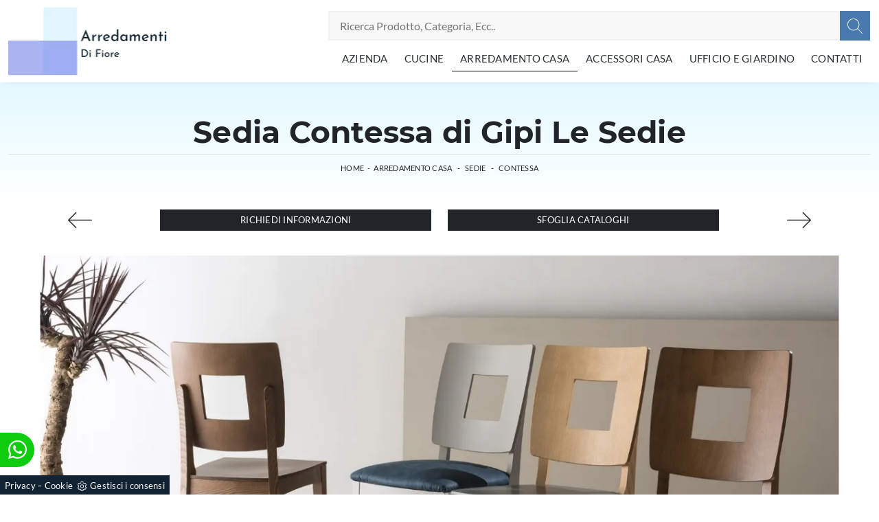

--- FILE ---
content_type: text/html; Charset=UTF-8
request_url: https://www.arredamentidifiore.it/arredamento-casa/sedie/gipi-le-sedie-contessa
body_size: 21792
content:
<!doctype HTML>
<html prefix="og: http://ogp.me/ns#" lang="it">
  <head>
    <meta charset="utf-8">
    <title>Sedia Contessa di Gipi Le Sedie</title>
    <script type="application/ld+json">
{
 "@context": "http://schema.org",
 "@type": "BreadcrumbList",
 "itemListElement":
 [
  {
   "@type": "ListItem",
   "position": 1,
   "item":
   {
    "@id": "http://www.arredamentidifiore.it/arredamento-casa",
    "name": "Arredamento Casa"
    }
  },
  {
   "@type": "ListItem",
  "position": 2,
  "item":
   {
     "@id": "http://www.arredamentidifiore.it/arredamento-casa/sedie",
     "name": "Sedie"
   }
  },
  {
   "@type": "ListItem",
  "position": 3,
  "item":
   {
     "@id": "http://www.arredamentidifiore.it/arredamento-casa/sedie/gipi-le-sedie-contessa",
     "name": "Contessa"
   }
  }
 ]
}
</script>
    <meta name="description" content="Cerchi una sedia da pranzo in legno? Clicca e scopri il modello Contessa di Gipi Le Sedie per ultimare i tuoi spazi perfettamente.">
    <meta name="robots" content="index, follow">
    <meta name="viewport" content="width=device-width, initial-scale=1, shrink-to-fit=no">
    <link rel="canonical" href="https://www.arredamentidifiore.it/arredamento-casa/sedie/gipi-le-sedie-contessa">
    <meta property="og:title" content="Sedia Contessa di Gipi Le Sedie">
    <meta property="og:type" content="website">
    <meta property="og:url" content="https://www.arredamentidifiore.it/arredamento-casa/sedie/gipi-le-sedie-contessa">
    <meta property="og:image" content="https://www.arredamentidifiore.it/img/1042/arredamento-casa-sedie-gipi-le-sedie-contessa_Nit_1270564.webp">
    <meta property="og:description" content="Cerchi una sedia da pranzo in legno? Clicca e scopri il modello Contessa di Gipi Le Sedie per ultimare i tuoi spazi perfettamente.">

    <!-- INIZIO FAVICON E APPICON -->
    <link rel="apple-touch-icon" sizes="57x57" href="/1042/imgs/favicon/apple-icon-57x57.png">
    <link rel="apple-touch-icon" sizes="60x60" href="/1042/imgs/favicon/apple-icon-60x60.png">
    <link rel="apple-touch-icon" sizes="72x72" href="/1042/imgs/favicon/apple-icon-72x72.png">
    <link rel="apple-touch-icon" sizes="76x76" href="/1042/imgs/favicon/apple-icon-76x76.png">
    <link rel="apple-touch-icon" sizes="114x114" href="/1042/imgs/favicon/apple-icon-114x114.png">
    <link rel="apple-touch-icon" sizes="120x120" href="/1042/imgs/favicon/apple-icon-120x120.png">
    <link rel="apple-touch-icon" sizes="144x144" href="/1042/imgs/favicon/apple-icon-144x144.png">
    <link rel="apple-touch-icon" sizes="152x152" href="/1042/imgs/favicon/apple-icon-152x152.png">
    <link rel="apple-touch-icon" sizes="180x180" href="/1042/imgs/favicon/apple-icon-180x180.png">
    <link rel="icon" type="image/png" sizes="192x192"  href="/1042/imgs/favicon/android-icon-192x192.png">
    <link rel="icon" type="image/png" sizes="32x32" href="/1042/imgs/favicon/favicon-32x32.png">
    <link rel="icon" type="image/png" sizes="96x96" href="/1042/imgs/favicon/favicon-96x96.png">
    <link rel="icon" type="image/png" sizes="16x16" href="/1042/imgs/favicon/favicon-16x16.png">
    <link rel="manifest" href="/1042/imgs/favicon/manifest.json">
    <meta name="msapplication-TileColor" content="#ffffff">
    <meta name="msapplication-TileImage" content="/1042/imgs/favicon/ms-icon-144x144.png">
    <meta name="theme-color" content="#ffffff">
    <!-- FINE FAVICON E APPICON -->
    
    <link rel="stylesheet" href="/@/js-css/css/b5/bootstrap.min.css">
    <link rel="stylesheet" href="/@/js-css/css/swiper.min.css">
    <link rel="preload" as="style" href="/@/js-css/css/b5/bootstrap.min.css">
    <link rel="preload" as="style" href="/@/js-css/css/swiper.min.css">

    <style>@font-face {   font-family: "Montserrat";   src: url("/@/fonts/montserrat/montserrat-semibold.ttf") format("truetype");   font-style: normal;   font-weight: 600;   font-display: swap; } @font-face {   font-family: "Montserrat";   src: url("/@/fonts/montserrat/montserrat-bold.ttf") format("truetype");   font-style: normal;   font-weight: 700;   font-display: swap; } @font-face {   font-family: "Lato";   src: url("/@/fonts/lato/lato-light.ttf") format("truetype");   font-style: normal;   font-weight: 300;   font-display: swap; } @font-face {   font-family: "Lato";   src: url("/@/fonts/lato/lato-regular.ttf") format("truetype");   font-style: normal;   font-weight: 400;   font-display: swap; } @font-face {   font-family: "Lato";   src: url("/@/fonts/lato/lato-bold.ttf") format("truetype");   font-style: normal;   font-weight: 700;   font-display: swap; }  html, body {   width: 100%;   /* height: 100%; */   font-family: 'Lato', sans-serif;   font-weight: 400;   letter-spacing: .25px;   font-size: 16px; }  body {   max-width: 1920px;   margin: 0px auto; }  .navbar-light .navbar-toggler {   border: 0;   border-radius: 0; } h1,h2,h3,h4,h5{    font-family: 'Montserrat', sans-serif;   font-weight: 700; } /*h1, .h1 {font-size:3.5rem;line-height:3.75rem;} h2, .h2 {font-size:2.25rem;line-height:2.75rem;} h3, .h3 {font-size:2rem;line-height:2.5rem;} h4, .h4 {font-size:1.5rem;line-height:2rem;} h5, .h5 {font-size:1rem;line-height:1.5rem;}*/  @media (min-width: 320px) {     h1, .h1 {font-size:1.75rem!important;line-height:2rem!important;}   h2, .h2 {font-size:1.25rem;line-height:1.5rem;}   h3, .h3 {font-size:1rem;line-height:1.25rem;}   h4, .h4 {font-size:.9rem;line-height:1.1rem;}   h5, .h5 {font-size:.75rem;line-height:1rem;} } /* Medium devices (tablets, 768px and up) The navbar toggle appears at this breakpoint */ @media (min-width: 768px) {     h1, .h1 {font-size:2.25rem!important;line-height:2.5rem!important;}   h2, .h2 {font-size:1.75rem;line-height:2rem;}   h3, .h3 {font-size:1.5rem;line-height:1.75rem;}   h4, .h4 {font-size:1.25rem;line-height:1.5rem;}   h5, .h5 {font-size:1rem;line-height:1.25rem;} } @media (min-width: 992px) {       h1, .h1 {font-size:2.75rem!important;line-height:3rem!important;}   h2, .h2 {font-size:2rem;line-height:2.25rem;}   h3, .h3 {font-size:1.75rem;line-height:2rem;}   h4, .h4 {font-size:1.5rem;line-height:1.75rem;}   h5, .h5 {font-size:1rem;line-height:1.25rem;} } /* Large devices (desktops, 992px and up) */ @media (min-width: 1600px) {    h1, .h1 {font-size:3rem!important;line-height:3.25rem!important;}   h2, .h2 {font-size:2rem;line-height:2.25rem;}   h3, .h3 {font-size:1.75rem;line-height:2rem;}   h4, .h4 {font-size:1.5rem;line-height:1.75rem;}   h5, .h5 {font-size:1.25rem;line-height:1.5rem;} } .navbar-brand{padding:0;}  p {   color: #293133;   font-weight: 300; }  @media screen and (min-width: 768px) {   p {     /* font-size: 14px; */   } } @media (max-width: 767px) {     .navbar-brand img{ width:200px;height:86px;} } p a, a {   color: #000;   text-decoration: none; }  .btn {   border-radius: 0;   border: 0;   font-size: 13px;   text-transform: uppercase; }  .bg-light {   background-color: #f5f5f5 !important; }  .nav-logo img {   max-width: 120px; }  .navbar-nav li {   text-align: center; }  @media screen and (min-width: 768px) {   .navbar-nav li {     text-align: left;   } }  .navbar-nav li a {   padding: 10px;   border-bottom: 1px solid rgba(0, 0, 0, 0.15);   display: block;   color: #293133 !important;   font-size: 13px;   text-decoration: none;   text-transform: uppercase; }  @media screen and (min-width: 768px) {   .navbar-nav li a {     padding: 7px 10px;     text-align: left;     border-bottom: 1px solid transparent;   } }  @media screen and (max-width: 768px) {   .navbar-nav li a {     font-weight: 600;     text-align:left;   }   .navbar-nav li .dropdown-menu a {     font-weight: 500;     text-align:left;     padding-left:30px;   }  }  .navbar-nav li.menu_attivo .nav-link, .navbar-nav li .nav-link:hover {   border-bottom: 1px solid #000; }  .navbar-nav li :hover .nav-link {   color: #ddd !important; }  @media screen and (min-width: 768px) {   .navbar-nav li :hover .nav-link {     background-color: #222;     color: #fff;   } }  .dropdown .dropdown-menu {   display: none; }  .dropdown-toggle::after {   display: none; }  .dropdown:hover .dropdown-menu {   display: block; } .dropdown-menu{ border-radius: 0px; margin-top: -1px; width: 100%;} .navbar-nav .dropdown-menu{  padding: 0px;  }  /* .dropdown-menu { position: absolute !important; top: 90%; padding: 0 0; left: 50%; -webkit-transform: translateX(-50%); transform: translateX(-50%); border-radius: 0; width: 100%; min-width: 220px; border: 0px solid rgba(0, 0, 0, 0.15) !important; }  .dropdown-menu a { padding: 5px 10px !important; display: block; text-align: center !important; border-bottom: 1px solid rgba(0, 0, 0, 0.15) !important; }  .dropdown-menu a:last-child { border-bottom: 0; } */ .navbar-right_tag {   list-style: none;   margin: 0;   padding: 0; }  @media screen and (min-width: 768px) {   .navbar-right_tag {     -webkit-box-orient: horizontal;     -webkit-box-direction: normal;     -ms-flex-direction: row;     flex-direction: row;     display: -webkit-inline-box;     display: -ms-inline-flexbox;     display: inline-flex;   } }  .navbar-right_tag li {   display: block;   padding-left: 0;   padding-right: 15px;   position: relative; }  .navbar-right_tag li span {   display: block;   color: #293133;   font-size: 13px;   text-decoration: none;   text-transform: uppercase;   padding: 10px;   cursor: pointer;   cursor: hand; }  .navbar-right_tag li.dropdown_tag {   border: 1px solid #222;   padding: 10px;   text-align: center;   margin-bottom: 15px; }  @media screen and (min-width: 768px) {   .navbar-right_tag li.dropdown_tag {     padding: 0px;     text-align: left;     margin-bottom: 0;     border: 0;     border-bottom: 1px solid #222;     margin-right: 15px;   } }  .navbar-right_tag li.dropdown_tag:hover {   background-color: #222; }  .navbar-right_tag li.dropdown_tag:hover span {   color: #fff; }  .navbar-right_tag li .dropdown-menu_tag {   position: absolute;   top: 100%;   left: 50%;   -webkit-transform: translateX(-50%);   transform: translateX(-50%);   list-style: none;   margin: 0px;   padding: 0px;   display: none;   z-index: 999;   width: 100%;   min-width: 200px;   border-top: 1px solid #222; }  .navbar-right_tag li .dropdown-menu_tag li {   border: 1px solid #222;   margin-right: 0px;   padding-right: 0; }  @media screen and (min-width: 768px) {   .navbar-right_tag li .dropdown-menu_tag li {     border: 0;     border-bottom: 1px solid #222;     margin-right: 0px;     padding-right: 0;   } }  .navbar-right_tag li .dropdown-menu_tag li a {   background-color: #efefef;   padding: 5px 10px;   text-align: center; }  .navbar-right_tag li .dropdown-menu_tag li a.tag_attivo {   color: #fff !important;   background-color: #010101; }  .navbar-right_tag li:hover ul {   display: block; }  .page_nav {   display: -ms-flexbox;   display: -webkit-box;   display: flex;   padding-left: 0;   list-style: none;   border-radius: .25rem;   -ms-flex-pack: end !important;   -webkit-box-pack: end !important;   justify-content: flex-end !important; }  .page_nav li a {   position: relative;   display: block;   background-color: #fff;   padding: 5px 10px;   text-align: center;   color: #222;   border: 1px solid rgba(0, 0, 0, 0.15);   font-size: 13px;   text-decoration: none;   margin-right: -1px; }  .page_nav li a.pag_attivo {   color: #fff;   background-color: #222;   border-color: #222 !important; }  .tag-dinamico .dropdown-menu_tag {   list-style: none;   -ms-flex-wrap: wrap;   flex-wrap: wrap;   margin: 0;   padding: 0;   -webkit-box-orient: horizontal;   -webkit-box-direction: normal;   -ms-flex-direction: row;   flex-direction: row;   display: -webkit-inline-box;   display: -ms-inline-flexbox;   display: inline-flex;   vertical-align: middle;   -ms-flex-align: center !important;   -webkit-box-align: center !important;   align-items: center !important;   -ms-flex-pack: center !important;   -webkit-box-pack: center !important;   justify-content: center !important;   margin-bottom: 15px;   padding-left: 0 !important;   padding-right: 0 !important;   border: 0;   border-bottom: solid 1px rgba(255, 255, 255, 0.5);   color: #bbbcba; }  .tag-dinamico .dropdown-menu_tag li {   margin-left: 0px;   margin-right: 0px;   margin-bottom: 15px; }  @media screen and (min-width: 768px) {   .tag-dinamico .dropdown-menu_tag li {     margin-left: 15px;     margin-right: 15px;   } }  .tag-dinamico .dropdown-menu_tag li a {   background-color: #010101;   border: 0px;   color: #fff !important;   font-size: 13px;   padding: 10px 10px;   display: block;   font-weight: 600;   text-transform: uppercase;   text-align: center;   text-decoration: none; }  .tag-dinamico .dropdown-menu_tag li a.tag_attivo {   color: #010101;   background-color: #fff; }  .container {   max-width: 1320px; }  .swiper-home {   position: relative;   width: 100%; }  .swiper-home .swiper-slide {   height: calc(100vh - 126px);   max-height: 1080px; }  .swiper-home .swiper-slide figure {   width: 100%;   height: 100%;   position: relative;   overflow: hidden; }  .swiper-home .swiper-slide figure img {   position: absolute;   left: 50%;   top: 50%;   -webkit-transform: translate(-50%, -50%);   transform: translate(-50%, -50%);   width: 100%;   height: 100%;   -o-object-fit: cover;   object-fit: cover; }  .swiper-home .swiper-slide .container {   position: absolute;   left: 50%;   bottom: 100px;   -webkit-transform: translateX(-50%);   transform: translateX(-50%);   color: #fff; }  .swiper-home .swiper-slide .container::after {   position: absolute;   left: 0px;   bottom: 0px;   width: 1px;   height: 100%;   background-color: #fff;   content: ""; }  .swiper-home .swiper-slide .container h1 {   color: #fff;   font-size: 3vw;   text-transform: none;   font-weight: 500;   margin-bottom: 0px;   line-height: 1;   padding: 0px 20px; }  @media screen and (min-width: 768px) {   .swiper-home .swiper-slide .container h1 {     padding: 0px 20px;   } }  @media screen and (min-width: 1600px) {   .swiper-home .swiper-slide .container h1 {     font-size: 50px;     padding: 0px 0px;   } }  .swiper-home .swiper-slide .container p {   color: rgba(255, 255, 255, 0.8);   font-size: 2vw;   padding: 0px 20px; }  @media screen and (min-width: 768px) {   .swiper-home .swiper-slide .container p {     padding: 0px 20px;   } }  @media screen and (min-width: 1600px) {   .swiper-home .swiper-slide .container p {     font-size: 13px;     padding: 0px 0px;   } }  .swiper-home .container-pag {   position: absolute;   width: calc(100% - 95px);   max-width: 1300px;   padding: 0px;   margin: 0px;   z-index: 2;   bottom: 50px;   left: 50%;   -webkit-transform: translateX(-50%);   transform: translateX(-50%); }  .swiper-home .container-pag .swiper-pagination {   bottom: 10%;   /*height: 10px;*/   right: 0px;   /*text-align: right;*/ }  .swiper-home .container-pag .swiper-pagination .swiper-pagination-bullet {   margin: 0px 10px 0px 0px !important;   width: 10px;   height: 10px;   border-radius: 0px;   background: #fff;   opacity: 0.6;   -webkit-transition: all 0.3s ease-in-out;   transition: all 0.3s ease-in-out; }  .swiper-home .container-pag .swiper-pagination .swiper-pagination-bullet-active {   opacity: 1; }  .breadcrumb {   background-color: transparent;   padding: .75rem 1rem;   font-size: 12px;   font-weight:400; }  @media screen and (min-width: 768px) {   .breadcrumb {     font-size: 11px;   } }  .breadcrumb span {   color: #000; }  .breadcrumb a {   text-transform: uppercase;   text-decoration: none;   padding-left: 5px;   margin-right: 5px;   color: #222; }  .breadcrumb a:hover {   color: #222; }  figure {   position: relative;   display: block;   overflow: hidden;   margin-bottom: 0px; }  figure figcaption {   position: absolute;   width: 100%;   background: transparent;   text-align: center;   top: 50%;   -webkit-transform: translateY(-50%);   transform: translateY(-50%);   text-transform: uppercase;   font-size: 20px;   font-weight: 500;   left: 0px;   bottom: auto;   padding: 0px 50px;   line-height: 4rem;   z-index: 2;   color: #fff; }  @media screen and (min-width: 768px) {   figure figcaption {     font-size: 30px;     padding: 0px 0px;   } }  figure figcaption h6 {   opacity: 0;   -webkit-transition: all 3s ease-out;   transition: all 3s ease-out; }  figure img {   -webkit-transform: scale(1.03);   transform: scale(1.03);   -webkit-transition: all 3s ease-out;   transition: all 3s ease-out; }  figure:hover img {   -webkit-transform: scale(1.1);   transform: scale(1.1); }  figure:hover h6 {   opacity: 1; }  figure:after {   content: "";   position: absolute;   left: 0px;   top: 0px;   width: 100%;   height: 100%;   background: rgba(41, 49, 51, 0.1);   pointer-events: none;   -webkit-transition: all 0.6s ease-in-out;   transition: all 0.6s ease-in-out;   z-index: 0; }  figure:hover:after {   background: rgba(41, 49, 51, 0.6); } figure.catalogo:after {   background: none; }  .px-100 {   padding: 0px 15px; }  @media screen and (min-width: 768px) {   .px-100 {     padding: 0px 20px;   } }  @media screen and (min-width: 1600px) {   .px-100 {     padding: 0px 100px;   } }  p {   margin-bottom: 0; }  .container-partner {   overflow: hidden;   position: relative; }  .content-partner {   position: relative; }  .content-partner .swiper-container {   overflow: visible;   width: 100%; }  .content-partner .swiper-container .swiper-slide {   width: 200px !important; }  .apri-menu {   min-height: 110px; }  .apri-menu a {   display: block;   min-width: 60px;   line-height: 90px;   text-align: center; }  .apri-menu img {   text-align: center;   display: inline-block;   vertical-align: middle;   max-height: 85px;   max-width: 90%;   -webkit-filter: grayscale(100%);   filter: grayscale(100%); }  .apri-menu .menu-partner {   position: absolute;   z-index: 14;   background: #f1f2f3;   top: 0;   left: 50%;   -webkit-transform: translate(-50%);   transform: translate(-50%);   display: none;   padding: 10px;   width: 100%; }  .apri-menu .menu-partner li {   list-style: none;   color: rgba(0, 0, 0, 0.5);   -webkit-transition: 0.3s linear;   transition: 0.3s linear;   padding-top: 5px;   padding-bottom: 5px;   border-bottom: solid 1px #eee; }  .apri-menu .menu-partner li a {   line-height: normal;   color: rgba(0, 0, 0, 0.5); }  .apri-menu:hover .menu-partner {   display: block; }  .prec-suc {  /* position: absolute;   top: 50%;   -webkit-transform: translateY(-50%);   transform: translateY(-50%);*/   width: 25px;   /*left: 0px;*/   height: auto; }  @media screen and (min-width: 768px) {   .prec-suc {     width: 35px;     /*left: 35px;*/   } }  .prec-suc.prec-suc1 {    /*left: unset;  right: 0px;*/ }  @media screen and (min-width: 768px) {   .prec-suc.prec-suc1 {     /*right: 35px;*/   } }  footer {   background: url(/1042/imgs/bg-foot.webp) no-repeat center center;   background-size: cover;   } footer .container-fluid {   background: rgb(255,255,255);   background: linear-gradient(0deg, rgba(255,255,255,0.9) 50%, rgba(255,255,255,1) 100%);  }  footer .container-fluid h3 {   font-size: 15px;   text-transform: uppercase;   font-weight: 700;   line-height: 2rem;   color: #757575;  }  footer .container-fluid p {   font-size: 14px;   line-height: 21px;   font-weight: 400;   color: #757575;  }  footer .container-fluid a {   display: block;   text-decoration: none;   color: #757575;   font-size: 14px;   line-height: 21px;   font-weight: 400; }  footer .container-fluid a:hover {   color: #000; } .bg-gradient{   background: rgb(235,235,235);   background: linear-gradient(0deg, rgba(235,235,235,1) 0%, rgba(255,255,255,1) 49%, rgba(235,235,235,1) 100%);  } .form-control {   border: 0;   border-radius: 0;   border-bottom: 1px solid rgba(0, 0, 0, 0.5);   background-color: transparent; }  .form-control:focus {   color: #495057;   background-color: transparent;   border-bottom: 1px solid black;   outline: 0;   -webkit-box-shadow: none;   box-shadow: none; }  .form-control::-webkit-input-placeholder {   /* Chrome/Opera/Safari */   color: rgba(0, 0, 0, 0.5);   text-transform: uppercase;   font-size: 10px; }  .form-control::-moz-placeholder {   /* Firefox 19+ */   color: rgba(0, 0, 0, 0.5);   text-transform: uppercase;   font-size: 10px; }  .form-control :-ms-input-placeholder {   /* IE 10+ */   color: rgba(0, 0, 0, 0.5);   text-transform: uppercase;   font-size: 10px; }  .form-control:-moz-placeholder {   /* Firefox 18- */   color: rgba(0, 0, 0, 0.5);   text-transform: uppercase;   font-size: 10px; }  select.form-control {   color: rgba(0, 0, 0, 0.5);   text-transform: uppercase;   font-size: 10px;   min-height: 38px; } /* Icon 1 */ .animated-icon1, .animated-icon2, .animated-icon3 { width: 30px; height: 20px; position: relative; margin: 0px; -webkit-transform: rotate(0deg);-moz-transform: rotate(0deg);-o-transform: rotate(0deg);transform: rotate(0deg);-webkit-transition: .5s ease-in-out;-moz-transition: .5s ease-in-out;-o-transition: .5s ease-in-out;transition: .5s ease-in-out;cursor: pointer;} .animated-icon1 span, .animated-icon2 span, .animated-icon3 span {display: block;position: absolute;height: 3px;width: 100%;border-radius: 9px;opacity: 1;left: 0;-webkit-transform: rotate(0deg);-moz-transform: rotate(0deg);-o-transform: rotate(0deg);transform: rotate(0deg);-webkit-transition: .25s ease-in-out;-moz-transition: .25s ease-in-out;-o-transition: .25s ease-in-out;transition: .25s ease-in-out;} .animated-icon1 span {background: #293133;} .animated-icon1 span:nth-child(1) {top: 0px;} .animated-icon1 span:nth-child(2) {top: 10px;} .animated-icon1 span:nth-child(3) {top: 20px;} .animated-icon1.open span:nth-child(1) {top: 11px;-webkit-transform: rotate(135deg);-moz-transform: rotate(135deg);-o-transform: rotate(135deg);transform: rotate(135deg);} .animated-icon1.open span:nth-child(2) {opacity: 0;left: -60px;} .animated-icon1.open span:nth-child(3) {top: 11px;-webkit-transform: rotate(-135deg);-moz-transform: rotate(-135deg);-o-transform: rotate(-135deg);transform: rotate(-135deg);}  .go-top {  position: fixed;  right: 10px;  bottom: 10px;  color: #FFF !important;  background-color: #293133;  z-index: 999;  padding: 10px 16px;  display: block;} .go-top:hover {  color: #FFF !important;  background-color: #333!important;   }  /* MODULO PARTNER GRIGLIA */ .line {border: solid 1px #f6f7f8; max-width: 1210px; margin: 0 auto; margin-top: 10px;} .partner{display: block; padding: 0;} .partner li{list-style: none; color: rgba(0,0,0,.5); transition: .3s linear; padding-top: 5px; padding-bottom: 5px; border-bottom: solid 1px #eee;} .partner li:hover{color: rgba(0,0,0,.9);} .partner-row {min-height: 150px;} .max-logo-partner {max-height: 90px;} .menu-partner {position: absolute; z-index: 14; background: #f1f2f3; top: 0; left: -15px; display: none; padding: 10px; width: 120%;} .apri-menu:hover .menu-partner{display: block!important;} .d-none-0 {display: none;} .apri-menu {border: solid 1px #eee; min-height: 110px;}  .apri-menu a{display: block; min-width: 60px; line-height: 90px; text-align: center;} .apri-menu img{text-align: center; display: inline-block !important; vertical-align: middle;} .partner a{line-height: normal;} /* FINE MODULO PARTNER GRIGLIA */   .navbar-expand-xl .navbar-nav .nav-link {   padding-right: .75rem;   padding-left: .75rem;   font-size: 0.95rem; }    /* RICERCA */  .cerca_navbar {   margin-top: 0px;  z-index: 100;  width: 790px;  } .cerca_navbar .fa-search {  line-height: 0;  padding: 12px 22px;  background-color: #487AAD;  color: #fff;} #search-box {  width: calc(100% - 45px)!important;  border-radius: 0!important;  text-align: left!important;} #search-box2 {  width: calc(100% - 45px)!important;  border-radius: 0!important;  text-align: left!important;} .fa-search {background-image: url('/@/js-css/svg/search-w.svg'); background-repeat: no-repeat; background-position: center; background-size: 22px;} .fa-times {background-image: url('/@/js-css/svg/close-w.svg') !important;} .searchResult {top: 100%!important;}  @media(max-width: 991px){   .cerca_navbar {     margin-top: 0px!important;     width: 100%;   } } @media(max-width: 767px){   .swiper-home .swiper-slide {     height: calc(60vh - 126px);   }   .swiper-home .swiper-slide figure:after {     background: rgba(41, 49, 51, 0.6);   }   .swiper-home .swiper-slide h5{     display:none;   } }  .nav-link svg {width: 18px; height: 18px;}  .ricerchina {margin-top: -4px;} .risultatiDestra li a p { font-size: .9rem!important; font-style: normal!important; padding: .5rem .25rem!important;} .risultatiSinistra li a { font-size: 1rem!important; } .bg-gradient-2{   background: rgb(255,255,255);   background: linear-gradient(0deg, rgba(255,255,255,1) 0%, #e3f9ff 100%);  }   ::-webkit-scrollbar-thumb:hover {   background: rgba(0,0,0,0.8)!important;  }  .hs-nav {box-shadow: 0 0 10px -8px #333; transition: top 0.3s; }      .btnh {border-radius: 4px; border: 0.5px solid gray; color: #222 !important; display: inline-block; margin: 0 0.25em; overflow: hidden; padding: 24px 38px 24px 16px; position: relative; text-decoration: none; line-height: 1; border-radius: 0;} .btnh .btn-content {font-weight: 300; font-size: 1em; line-height: 1.2; padding: 0 26px; position: relative; right: 0; transition: right 300ms ease; display: block; text-align: left;} .btnh .icon {border-left: 1px solid #eee; position: absolute; right: 0; text-align: center; top: 50%; transition: all 300ms ease; transform: translateY(-50%); width: 40px; height: 70%;} .btnh .icon i {position: relative; top: 75%; transform: translateY(-50%); font-size: 30px; display: block; width: 100%; height: 100%;} .fa-angle-right::before {content: ""; background: url('/@/js-css/svg/right-arrow.svg'); width: 25px; height: 25px; display: block; background-size: cover; background-position: center; background-repeat: no-repeat; margin: 0 auto;} .btnh:hover .btn-content {right: 100%;} .btnh:hover .icon {border-left: 0; font-size: 1.8em; width: 100%;}                         </style> 
    <style></style>
    <style>.risultatiDestra li{ width: 33.33333%!important; max-width: 33.33333%!important; }/* Inizio CSS Footer */.go-top {background: rgb(238,238,238); box-shadow: 1px 1.73px 12px 0 rgba(0,0,0,.14),1px 1.73px 3px 0 rgba(0,0,0,.12); transition: all 1s ease; bottom: 15px; right: 20px; display: none; position: fixed;padding: 10px 12px;text-align: center; z-index: 100;}.go-top:hover{background-color:#75787e!important;}.go-top svg {width: 20px; margin-top: -5px; height: 20px; transition: all .8s linear; fill: #75787e;}.go-top:hover svg {fill: #f8f8f8;}.pos-whatsapp{z-index: 12; position: fixed; bottom: 40px; left: 0;}.pos-whatsapp a{transition: all 0.3s linear; fill: white !important; background-color: #0ecc0e; border-radius: 0px 25px 25px 0px; width: 50px; height: 50px; line-height: 45px; text-align: center;}.pos-whatsapp a:hover{fill: dark!important; }/* Fine CSS Footer*/.credit img{height:22px;padding-bottom:2px;}.credit p{ color:black;display:inline; margin:0;}.credit{margin:auto;display:block;}.grecaptcha-badge {display: none!important;}.smallTerms {font-size: 13px!important;}</style>

  <script src="/@/essentials/gtm-library.js"></script>
<script src="/@/essentials/essential.js"></script>
<script src="/@/essentials/facebookv1.js"></script>

<!-- script head -->
<script>
function okEssentialGTM() {
  const gAdsContainer = '##_gtm_container##',
        gAdsInitUrl = '##_gtm_init_config_url##',
        gAdsEveryPageContainer = '',
        gAdsTksPageContainer = '';

  if (gAdsContainer && gAdsInitUrl) {
//    gtmInit(gAdsInitUrl, gAdsContainer);
    gtmEveryPageContainer && gtmEveryPage(gAdsEveryPageContainer);
    gtmTksPageContainer && gtmThankTouPage(gAdsTksPageContainer);
  }
}

function okEssentialFb() {
  const fbPixelCode = '',
        fbPixelUrl = '';

  if (fbPixelCode && fbPixelUrl) {
    pixel(fbPixelCode, fbPixelUrl);
  }

}

function allowADV() {}

function allowConfort() {}

function allowAnal() {
  okEssentialGTM();
  okEssentialFb();
}

window.addEventListener('DOMContentLoaded', function () {
  const cookiePrelude = getCookie("CookieConsent"),
    ifAdv = cookiePrelude ? cookiePrelude.includes("adv") : true,
    ifConfort = cookiePrelude ? cookiePrelude.includes("confort") : true,
    ifAnal = cookiePrelude ? cookiePrelude.includes("performance") : true;

  !ifAdv && allowADV();
  !ifConfort && allowConfort();
  !ifAnal && allowAnal();

  // overlay on contact form submit
  holdOnOnSubmit();
})
</script>
<!-- fine script head -->
</head>	
  <body id="back-top">
    <script src="/@/js-css/js/swiper.min.js"></script>

    <!-- header con logo -->
    <header class="hs-nav sticky-top bg-white px-0">
      <nav class="navbar navbar-expand-xl">
        <div class="container">
          <a class="navbar-brand" href="/"><img src="/1042/imgs/logo.webp" width="232" height="100" alt="Sedia Contessa di Gipi Le Sedie"></a>

          <!-- Toggler/collapsibe Button -->
          <button class="navbar-toggler first-button" type="button" data-bs-toggle="collapse" data-bs-target="#collapsibleNavbar" aria-controls="collapsibleNavbar" aria-expanded="false" aria-label="Toggle navigation">            
            <div class="animated-icon1"><span></span><span></span><span></span></div>
          </button>

          <!-- Navbar links -->
          <div class="collapse navbar-collapse" id="collapsibleNavbar">
            <div class="row justify-content-end">
              <div class="col-xl-auto col-12 position-relative my-2">
                <style>
.searchResult::-webkit-scrollbar{width:5px}.searchResult::-webkit-scrollbar-track{box-shadow:inset 0 0 5px grey;border-radius:10px}.searchResult::-webkit-scrollbar-thumb{background:#999;border-radius:10px}.searchResult::-webkit-scrollbar-thumb:hover{background:#333}#search-box{width:calc(100% - 41px);padding:8px 15px;text-align:right;border:solid 1.5px #f2f2f2;outline:0!important;border-top-left-radius:20px;border-bottom-left-radius:20px;background-color:#f8f8f8}.cerca-menu{position:relative}.searchResult{position:relative;background-color:#fff;border-top:.1rem solid #eff1f3;text-transform:uppercase;overflow:auto;padding-bottom:1rem;padding:1rem;position:absolute;left:1rem;right:1rem;top:calc(100% - 5rem);-webkit-box-shadow:0 .2rem .75rem rgba(26,42,52,.25);box-shadow:0 .2rem .75rem rgba(26,42,52,.25);display:-webkit-box;display:-ms-flexbox;display:flex!important;-webkit-box-orient:horizontal;-webkit-box-direction:normal;-ms-flex-direction:row;flex-direction:row;height:calc(-6.6rem + 100vh);box-sizing:border-box;max-height:550px!important;z-index:10000!important;background-color:#fff!important}.risultatiSinistra{padding:0;display:-webkit-box;display:-ms-flexbox;display:flex;margin:0;-webkit-box-orient:vertical;-webkit-box-direction:normal;-ms-flex-direction:column;flex-direction:column;-webkit-box-flex:1;-ms-flex-positive:1;flex-grow:1;min-width:30%;box-sizing:border-box;overflow-y:scroll}.risultatiDestra{padding:0;display:flex;margin:0;-webkit-box-orient:horizontal;-webkit-box-direction:normal;-ms-flex-direction:row;flex-direction:row;-ms-flex-wrap:wrap;flex-wrap:wrap;-webkit-box-flex:1;-ms-flex-positive:1;flex-grow:1;position:relative;margin-left:0;border-top:none;border-left:.1rem solid #eff1f3;padding-left:1rem;margin-left:1rem;padding-top:0;box-sizing:border-box;overflow-y:scroll}.risultatiDestra li,.risultatiSinistra li{list-style:none;box-sizing:border-box}.risultatiSinistra li a{background-color:transparent;outline-offset:.1rem;color:inherit;text-decoration:none;font-weight:700;display:block;font-size:1.2rem;color:#a5adb8;padding:1rem 3rem 1rem .5rem;-webkit-transition:all 250ms ease;-o-transition:all 250ms ease;transition:all 250ms ease;box-sizing:border-box}.risultatiSinistra li a:hover{color:#62707f;background-color:#eff1f3}.risultatiDestra li{padding:1rem;border-right:.1rem solid #eff1f3;border-bottom:.1rem solid #eff1f3;-webkit-box-flex:1;-ms-flex-positive:1;flex-grow:1;width:25%;max-width:25%}.risultatiDestra li a{background-color:transparent;outline-offset:.1rem;color:inherit;text-decoration:none;box-sizing:border-box}.risultatiDestra li a:hover{color:#007dbc}.risultatiDestra li a img{width:100%;box-sizing:border-box}.risultatiDestra li a p{display:block;text-align:center;width:100%;font-style:italic;padding:1.5rem;font-size:1.1rem;line-height:1.2;box-sizing:border-box}@media(max-width:1599px){.risultatiDestra li{width:33.33333%;max-width:33.33333%}}@media(max-width:1220px){.searchResult{top:calc(100% - 10rem)}}@media(max-width:1199px){.risultatiSinistra{display: none!important;}.risultatiDestra{min-width:100%}.searchResult{display:block!important}.risultatiDestra{border:none!important;padding:0!important;margin:0!important}}@media(max-width:991px){.risultatiDestra li{width:50%;max-width:50%}.risultatiDestra li a p{font-size:.9rem;padding:.5rem}.risultatiSinistra li a{font-size:14px}.risultatiDestra li a p{font-size:13px}}@media(max-width:767px){.searchResult{top:calc(100%)}}.searchResult:empty{display:none!important}
</style>
<script async defer src="/@/ajax.js"></script>
<script>
var loader = setInterval(function () {
    if (document.readyState !== "complete") return;
    clearInterval(loader);
	var timeOut;
    const ricercona = document.querySelector('input[id="search-box"]');
    ricercona.addEventListener('input', function () {
      document.querySelector(".cerca_navbar .fa-search").classList.add("fa-times");
      document.querySelector(".cerca_navbar .fa-search").setAttribute("onclick", "ripristino();");
      if (document.querySelector('input[id="search-box"]').value.length === 0) {
        document.querySelector(".fa-times").setAttribute("onclick", "");
        document.querySelector(".fa-times").classList.remove("fa-times");
        document.querySelector(".searchResult").setAttribute("style", "display: none!important");
      } else if (document.querySelector('input[id="search-box"]').value.length > 2 ){
		  if(timeOut) {
			  clearTimeout(timeOut);
			  timeOut = null;
		  }
		  timeOut = setTimeout(function (){
			  var risposta = ajaxhttp("GET", "/core/elastic_cerca.asp?lingua=it&keyword=" + document.querySelector('input[id="search-box"]').value);
			  if (risposta.length === 0 ){
			  }else{
				  if(window.innerWidth < 1200) document.querySelector(".searchResult").setAttribute("style", "display: block!important");
				  else document.querySelector(".searchResult").setAttribute("style", "display: flex!important");
				  document.querySelector(".searchResult").innerHTML = risposta;
			  }
		  }, 500);
	  }
	});
  }, 300);
function ripristino() {
	document.querySelector('input[id="search-box"]').value = '';
	document.querySelector(".fa-times").setAttribute("onclick", "");
	document.querySelector(".fa-times").classList.remove("fa-times");
	document.querySelector('.searchResult').setAttribute("style", "display: none!important");
};
</script>

<div class="cerca_navbar">
  <input type="text" id="search-box" placeholder="Ricerca Prodotto, Categoria, Ecc.." autocomplete="off" /><i class="fa fa-search" aria-hidden="true"></i>
  <div class="searchResult"></div>
</div>

              </div>
              <div class="col-xl-auto col-12 mb-2">
                <ul class="navbar-nav"><li class="nav-item dropdown"><a href="#" title="Azienda" class="nav-link dropdown-toggle" id="navbarDropdownMenuLink" aria-haspopup="true" aria-expanded="false">Azienda</a>
<div class="dropdown-menu" aria-labelledby="navbarDropdownMenuLink">
<a class="dropdown-item" href="/#partner" title="I nostri partner">I nostri Partner</a>
<a class="dropdown-item" href="/cataloghi" title="Cataloghi">Cataloghi</a>
</div>
</li><li class="nav-item dropdown"><a href="/cucine" title="Cucine" class="nav-link dropdown-toggle" id="navbarDropdownMenuLink" aria-haspopup="true" aria-expanded="false">Cucine</a>    <div class="dropdown-menu" aria-labelledby="navbarDropdownMenuLink"><a  rel="nofollow" class="dropdown-item" href="/cucine/cucine-moderne" title="Cucine Moderne">Cucine Moderne</a> <a  rel="nofollow" class="dropdown-item" href="/cucine/cucine-classiche" title="Cucine Classiche">Cucine Classiche</a> </div></li><li class="nav-item dropdown menu_attivo" ><a href="/arredamento-casa" title="Arredamento Casa" class="nav-link dropdown-toggle" id="navbarDropdownMenuLink" aria-haspopup="true" aria-expanded="false">Arredamento Casa</a>    <div class="dropdown-menu" aria-labelledby="navbarDropdownMenuLink"><a   class="dropdown-item" href="/arredamento-casa/librerie" title="Librerie">Librerie</a> <a   class="dropdown-item" href="/arredamento-casa/pareti-attrezzate" title="Pareti Attrezzate">Pareti Attrezzate</a> <a   class="dropdown-item" href="/arredamento-casa/madie" title="Madie">Madie</a> <a   class="dropdown-item" href="/arredamento-casa/salotti" title="Salotti">Salotti</a> <a   class="dropdown-item" href="/arredamento-casa/poltrone" title="Poltrone">Poltrone</a> <a   class="dropdown-item" href="/arredamento-casa/pensili" title="Mobili sospesi">Mobili sospesi</a> <a   class="dropdown-item" href="/arredamento-casa/mobili-ingresso" title="Mobili ingresso">Mobili ingresso</a> <a   class="dropdown-item" href="/arredamento-casa/tavoli" title="Tavoli">Tavoli</a> <a  class="dropdown-item attivo_sez" href="/arredamento-casa/sedie" title="Sedie">Sedie</a> <a   class="dropdown-item" href="/arredamento-casa/letti" title="Letti">Letti</a> <a   class="dropdown-item" href="/arredamento-casa/letti-singoli" title="Letti singoli">Letti singoli</a> <a   class="dropdown-item" href="/arredamento-casa/comodini" title="Comodini">Comodini</a> <a   class="dropdown-item" href="/arredamento-casa/poltrone-relax" title="Poltrone relax">Poltrone relax</a> <a   class="dropdown-item" href="/arredamento-casa/armadi" title="Armadi">Armadi</a> <a   class="dropdown-item" href="/arredamento-casa/camerette" title="Camerette">Camerette</a> <a   class="dropdown-item" href="/arredamento-casa/arredo-bagno" title="Arredo Bagno">Arredo Bagno</a> </div></li><li class="nav-item dropdown"><a href="/accessori-casa" title="Accessori Casa" class="nav-link dropdown-toggle" id="navbarDropdownMenuLink" aria-haspopup="true" aria-expanded="false">Accessori Casa</a>    <div class="dropdown-menu" aria-labelledby="navbarDropdownMenuLink"><a  rel="nofollow" class="dropdown-item" href="/accessori-casa/illuminazione" title="Illuminazione">Illuminazione</a> <a  rel="nofollow" class="dropdown-item" href="/accessori-casa/complementi" title="Complementi">Complementi</a> <a  rel="nofollow" class="dropdown-item" href="/accessori-casa/materassi" title="Materassi">Materassi</a> <a  rel="nofollow" class="dropdown-item" href="/accessori-casa/riscaldamento" title="Riscaldamento">Riscaldamento</a> </div></li><li class="nav-item dropdown"><a href="/ufficio-giardino" title="Ufficio e giardino" class="nav-link dropdown-toggle" id="navbarDropdownMenuLink" aria-haspopup="true" aria-expanded="false">Ufficio e giardino</a>    <div class="dropdown-menu" aria-labelledby="navbarDropdownMenuLink"><a  rel="nofollow" class="dropdown-item" href="/ufficio-giardino/arredo-ufficio" title="Arredo Ufficio">Arredo Ufficio</a> </div></li><!--
<li class="nav-item dropdown">
  <a href="/azienda/realizzazioni" title="Realizzazioni" class="nav-link dropdown-toggle" id="navbarDropdownMenuLink" aria-haspopup="true" aria-expanded="false">Realizzazioni</a>
</li>
-->
<li class="nav-item dropdown">
  <a href="/azienda/contatti" title="Contatti" class="nav-link dropdown-toggle" id="navbarDropdownMenuLink" aria-haspopup="true" aria-expanded="false">Contatti</a>
</li></ul>
              </div>
            </div>
          </div>
        </div>
      </nav>  
    </header>

<div class="container-fluid pt-5 pb-3 bg-gradient-2">
  <div class="container">
    <div class="row border-bottom">
      <div class="col-12">
        <h1 class="text-center">Sedia Contessa di Gipi Le Sedie</h1>
      </div>
    </div>
    <div class="row">
      <div class="col-12">
        <p class="breadcrumb justify-content-center px-0"><a href="http://www.arredamentidifiore.it#[link_home]#" title="difiore">Home</a> - <span ><a href="http://www.arredamentidifiore.it/arredamento-casa"  title="Arredamento Casa">Arredamento Casa</a> - <span  ><a href="http://www.arredamentidifiore.it/arredamento-casa/sedie"  title="Sedie">Sedie</a> <span class="figlio1" > - <a href="http://www.arredamentidifiore.it/arredamento-casa/sedie/gipi-le-sedie-contessa"  title="Contessa">Contessa</a></span></span></span></p>
      </div>
    </div>
  </div>
</div>

<div class="container-fluid pt-0 pb-5">
  <div class="container">
    <div class="row align-items-center mt-1 mb-3">
      <div class="col-2 text-left"><a href="/arredamento-casa/sedie/denise-di-lazzaro" title="Denise" rel="prev"><img src="/@/arrow-svg/left.svg" class="img-fluid d-block mx-auto prec-suc" alt="Precedente" width="35" height="35"></a></div>
      <div class="col text-center">
        <div class="row align-items-center">
          <div class="col-12 col-sm-6 text-center my-1"><a href="#form" class="btn d-block btn-dark" title="Richiedi Preventivo Sedia Contessa di Gipi Le Sedie">Richiedi Informazioni</a> </div>
          <div class="col-12 col-sm-6 text-center my-1"><a href="#questo-no" class="btn d-block btn-dark" title="Sfoglia i Cataloghi Sedia Contessa di Gipi Le Sedie">Sfoglia cataloghi</a> </div>
        </div>
      </div>
      <div class="col-2 text-right"><a href="/arredamento-casa/sedie/castelnuovo-eurosedia" title="Castelnuovo" rel="next"><img src="/@/arrow-svg/right.svg" class="img-fluid d-block mx-auto prec-suc prec-suc1" alt="Successivo" width="35" height="35"></a></div>
    </div>
  </div>
  <div class="container px-0">
    <div class="row py-3 post-info-button"> 
      <div class="col-12" style="order: 1;">
  <div class="row align-items-center">
    <div class="col-12 px-0 px-lg-3 dopo-qui">
      <div class="swiper-container sli-prod">
        <div class="swiper-wrapper">
          <div class="swiper-slide">
  <a href="/img/1042/arredamento-casa-sedie-gipi-le-sedie-contessa_oit_1270564.webp" data-fslightbox="gallery" alt="Sedia Contessa in frassino con seduta in tessuto, cuoietto o legno di Gipi Le Sedie">
    <img  itemprop="image" class="img-fluid d-block mx-auto" src="/img/1042/arredamento-casa-sedie-gipi-le-sedie-contessa_nit_1270564.webp" alt="Sedia Contessa in frassino con seduta in tessuto, cuoietto o legno di Gipi Le Sedie"     width="1320" height="743"  loading="lazy" /><link rel="preload" as="image" href="/img/1042/arredamento-casa-sedie-gipi-le-sedie-contessa_nit_1270564.webp" />
  </a>
</div>
        </div>
      </div>
    </div>
    <div class="col-12 mt-4 testo-centro text-center">
      <div class="frame"></div>
      <h2 class="h2-prod">La Sedia Contessa di Gipi Le Sedie qui disponibile è appartenente alla nostra serie di Sedie fisse moderne</h2>
      <div class="prezzi"></div>
      <p class="text-justify">Se vuoi valorizzare ambientazioni moderne, il modello mostrato in foto ben si inserisce in un locale di questo stile. Una ricca gamma di mobili ed elementi accessori ti attende in negozio, dove potrai trovare le Sedie fisse in legno dei migliori produttori. Con questa soluzione confortevole, ergonomica e ad alto contenuto estetico potrai ultimare il tuo concept d'arredo e valorizzare la stanza dove si sta in compagnia con amici e parenti. La zona cucina e la zona pranzo non saranno veramente complete di tutto il necessario senza le giuste Sedie, da abbinare al resto degli arredi e allo stile della tua abitazione. Buttare l'occhio sulle nostre soluzioni in legno ti consentirà di trovare il modello da pranzo che hai sempre sognato. <b>Sedia Contessa di Gipi Le Sedie</b>: scegli una delle più originali proposte del marchio, specialista del settore Arredamento Casa.</p>
    </div>
  </div>
</div> 
    </div>
  </div>
</div>

<div class="container-fluid">
  <div class="container px-0">
    <div class="row align-items-top">
      <div class="col-md-7 mb-5 order-2 order-md-1">
        <div class="row">
          <div class="col-12 bread px-5 mb-2 text-center">
            <h4>Prodotti Correlati</h4>
          </div>
        </div>
        <div class="row row-correlati">
          <div class="col-sm-6 col-md-6 mb-4">
  <a href="/arredamento-casa/sedie/di-lazzaro-italia">
    <figure>
      <img  itemprop="image" class="img-fluid d-block mx-auto" src="/img/1042/arredamento-casa-sedie-di-lazzaro-italia_c3it_1398567.webp" alt="Sedia Italia de Di Lazzaro"     width="364" height="273"  loading="lazy" /><link rel="preload" as="image" href="/img/1042/arredamento-casa-sedie-di-lazzaro-italia_c3it_1398567.webp" />
      <figcaption>
        <h4>Italia</h4>
        <h6>Scopri di più</h6>
      </figcaption>
    </figure>
  </a>
</div>
<div class="col-sm-6 col-md-6 mb-4">
  <a href="/arredamento-casa/sedie/futura-target-point">
    <figure>
      <img  itemprop="image" class="img-fluid d-block mx-auto" src="/img/1042/arredamento-casa-sedie-futura-target-point_c3it_1202404.webp" alt="Sedia impilabile Futura in policarbonato trasparente di Target Point"     width="364" height="273"  loading="lazy" /><link rel="preload" as="image" href="/img/1042/arredamento-casa-sedie-futura-target-point_c3it_1202404.webp" />
      <figcaption>
        <h4>Futura</h4>
        <h6>Scopri di più</h6>
      </figcaption>
    </figure>
  </a>
</div>
<div class="col-sm-6 col-md-6 mb-4">
  <a href="/arredamento-casa/sedie/minorca-orme">
    <figure>
      <img  itemprop="image" class="img-fluid d-block mx-auto" src="/img/1042/arredamento-casa-sedie-minorca-orme_c3it_1313637.webp" alt="Sedia rivestita in ecopelle Minorca di Orme"     width="364" height="273"  loading="lazy" /><link rel="preload" as="image" href="/img/1042/arredamento-casa-sedie-minorca-orme_c3it_1313637.webp" />
      <figcaption>
        <h4>Minorca</h4>
        <h6>Scopri di più</h6>
      </figcaption>
    </figure>
  </a>
</div>
<div class="col-sm-6 col-md-6 mb-4">
  <a href="/arredamento-casa/sedie/brasilia-target-point">
    <figure>
      <img  itemprop="image" class="img-fluid d-block mx-auto" src="/img/1042/arredamento-casa-sedie-brasilia-target-point_c3it_1257050.webp" alt="Sedia Brasilia con struttura in metallo e seduta in morbida microfibra effetto velluto di Target Point"     width="364" height="273"  loading="lazy" /><link rel="preload" as="image" href="/img/1042/arredamento-casa-sedie-brasilia-target-point_c3it_1257050.webp" />
      <figcaption>
        <h4>Brasilia</h4>
        <h6>Scopri di più</h6>
      </figcaption>
    </figure>
  </a>
</div>

        </div>
      </div>
      <div id="questo-cambia" class="col-md-5 mb-5 order-1 order-md-2">
        <div class="row">
          <div class="col-md-12 text-center pb-4 bord-form">
            <h4>Richiedi Informazioni</h4>
            <div class="col-12 mb-4"></div>
            <a id="form"></a>
<form id="myForm" action="#form" method="post" enctype="multipart/form-data">
  <div class="row">
    <div class="form-group col-md-12 no-prod">
      <div class="row">
        <div class="form-group mb-3 col-md-6">
          <input type="text" class="form-control" value="" name="name_utente" placeholder="Nome *" required>
        </div>
        <div class="form-group mb-3 col-md-6">
          <input type="text" class="form-control" value="" name="cognome_utente" placeholder="Cognome *" required>
        </div>
        <div class="form-group mb-3 col-md-12">
          <input type="email" class="form-control" value="" name="email_utente" placeholder="E-Mail *" required>
        </div>
        <div class="form-group mb-3 col-md-12">
          <input type="tel" class="form-control" value="" name="telefono_utente" placeholder="Telefono *" required>
        </div>
        <div class="form-group mb-3 col-md-12"> <select  name='codice_provincia'   id='codice_provincia' class="form-control" required> <option value=''>Provincia *</option><option value='1893'>Agrigento</option><option value='1894'>Alessandria</option><option value='1895'>Ancona</option><option value='1896'>Aosta</option><option value='1899'>Arezzo</option><option value='1897'>Ascoli Piceno</option><option value='1900'>Asti</option><option value='1901'>Avellino</option><option value='1902'>Bari</option><option value='1910'>Barletta-Andria-Trani</option><option value='1905'>Belluno</option><option value='1906'>Benevento</option><option value='1903'>Bergamo</option><option value='1904'>Biella</option><option value='1907'>Bologna</option><option value='1911'>Bolzano</option><option value='1909'>Brescia</option><option value='1908'>Brindisi</option><option value='1912'>Cagliari</option><option value='1917'>Caltanissetta</option><option value='1913'>Campobasso</option><option value='1916'>Carbonia-Iglesias</option><option value='1914'>Caserta</option><option value='1922'>Catania</option><option value='1923'>Catanzaro</option><option value='1915'>Chieti</option><option value='1919'>Como</option><option value='1921'>Cosenza</option><option value='1920'>Cremona</option><option value='1936'>Crotone</option><option value='1918'>Cuneo</option><option value='1924'>Enna</option><option value='1929'>Fermo</option><option value='1926'>Ferrara</option><option value='1928'>Firenze</option><option value='1927'>Foggia</option><option value='1925'>Forlì-Cesena</option><option value='1930'>Frosinone</option><option value='1931'>Genova</option><option value='1932'>Gorizia</option><option value='1933'>Grosseto</option><option value='1934'>Imperia</option><option value='1935'>Isernia</option><option value='1898'>L'Aquila</option><option value='1981'>La Spezia</option><option value='1941'>Latina</option><option value='1938'>Lecce</option><option value='1937'>Lecco</option><option value='1939'>Livorno</option><option value='1940'>Lodi</option><option value='1942'>Lucca</option><option value='1944'>Macerata</option><option value='1947'>Mantova</option><option value='1949'>Massa-Carrara</option><option value='1950'>Matera</option><option value='2000'>Medio Campidano</option><option value='1945'>Messina</option><option value='1946'>Milano</option><option value='1948'>Modena</option><option value='1943'>Monza e Brianza</option><option value='1951'>Napoli</option><option value='1952'>Novara</option><option value='1953'>Nuoro</option><option value='1954'>Ogliastra</option><option value='1956'>Olbia-Tempio</option><option value='1955'>Oristano</option><option value='1959'>Padova</option><option value='1957'>Palermo</option><option value='1965'>Parma</option><option value='1968'>Pavia</option><option value='1961'>Perugia</option><option value='1967'>Pesaro e Urbino</option><option value='1960'>Pescara</option><option value='1958'>Piacenza</option><option value='1962'>Pisa</option><option value='1966'>Pistoia</option><option value='1963'>Pordenone</option><option value='1969'>Potenza</option><option value='1964'>Prato</option><option value='1973'>Ragusa</option><option value='1970'>Ravenna</option><option value='1971'>Reggio Calabria</option><option value='1972'>Reggio Emilia</option><option value='1974'>Rieti</option><option value='1976'>Rimini</option><option value='1975'>Roma</option><option value='1977'>Rovigo</option><option value='1978'>Salerno</option><option value='1983'>Sassari</option><option value='1984'>Savona</option><option value='1979'>Siena</option><option value='1982'>Siracusa</option><option value='1980'>Sondrio</option><option value='1985'>Taranto</option><option value='1986'>Teramo</option><option value='1990'>Terni</option><option value='1988'>Torino</option><option value='1989'>Trapani</option><option value='1987'>Trento</option><option value='1992'>Treviso</option><option value='1991'>Trieste</option><option value='1993'>Udine</option><option value='1994'>Varese</option><option value='1997'>Venezia</option><option value='1995'>Verbano-Cusio-Ossola</option><option value='1996'>Vercelli</option><option value='1999'>Verona</option><option value='2002'>Vibo Valentia</option><option value='1998'>Vicenza</option><option value='2001'>Viterbo</option></select> </div>
        <div class="form-group mb-3 col-md-12">
          <input type="text" class="form-control" value="" name="city_utente" placeholder="Città *" required>
        </div>
      </div>
      <textarea rows="2" class="form-control" value="" name="message" placeholder="Messaggio *" required></textarea>
      <div class="form-check mt-3">
        <input class="form-check-input" type="checkbox" id="gridCheck" required>
        <label class="form-check-label smallTerms" for="gridCheck"> Acconsento all'informativa sulla <a href="/azienda/privacy" title="Privacy Policy" target="_blank">privacy</a> </label>
      </div>
      <div class="col-12 mt-3 p-2 bg-light">
        <label class="form-check-label"> Quanti lati ha il quadrato? In numero </label>
      </div>
      <div class="col-12 mb-4 p-2 bg-light">
        <input name="risposta" type="text" value="" maxlength="50" placeholder="Rispondi alla domanda di sicurezza" class="form-control" required>
      </div>      
    </div>
    <div class="form-group col-12 text-center mt-2 simarg">
      <button class="btn btn-dark w-50 bottone-invia g-recaptcha" type="submit" id="btnSubmit">Invia</button>
    </div>
    <input type='hidden' name = 'nome_prodotto' value="Sedia Contessa di Gipi Le Sedie"><input type='hidden' name = 'link_prodotto' value='/arredamento-casa/sedie/gipi-le-sedie-contessa'><input type='hidden' name = 'ritorno' value='/arredamento-casa/sedie/gipi-le-sedie-contessa'>
    <input name="sicurezza" type="hidden"  maxlength="50" value="58||734621e0984aad783e540f174ad2a691711084d044e46ae6b7f25574c4322003">
  </div>
</form> </div>
        </div>
      </div>
    </div>
  </div>
</div>

<div class="container-fluid py-3 px-0">
  <div class="container">
    <div class="row">
      <div class="col-12 bread text-center position-tag">
        <h4 class="my-3">Continua a navigare</h4>
        <ul class="nav navbar-nav navbar-right_tag">  <li class="dropdown_tag"><span class="dropdown-toggle" data-toggle="dropdown" role="button" aria-expanded="false">Marca</span><ul class="dropdown-menu_tag"><li><a href="/arredamento-casa-sedie-di-lazzaro" title="Sedie Di Lazzaro">Di Lazzaro</a></li><li><a href="/arredamento-casa-sedie-eurosedia" title="Sedie Eurosedia">Eurosedia</a></li><li><a class="tag_attivo" href="/arredamento-casa-sedie-gipi-le-sedie" title="Sedie Gipi Le Sedie">Gipi Le Sedie</a></li><li><a href="/arredamento-casa-sedie-orme" title="Sedie Orme">Orme</a></li><li><a href="/Arredamento-Casa-Sedie-Stones" title="Sedie Stones">Stones</a></li><li><a href="/arredamento-casa-sedie-target-point" title="Sedie Target Point">Target Point</a></li></ul></li><li class="dropdown_tag"><span class="dropdown-toggle" data-toggle="dropdown" role="button" aria-expanded="false">Ambiente</span><ul class="dropdown-menu_tag"><li><a href="/Arredamento-Casa-Sedie-da-cucina" title="Sedie da cucina">da cucina</a></li><li><a class="tag_attivo" href="/Arredamento-Casa-Sedie-da-pranzo" title="Sedie da pranzo">da pranzo</a></li></ul></li><li class="dropdown_tag"><span class="dropdown-toggle" data-toggle="dropdown" role="button" aria-expanded="false">Materiale</span><ul class="dropdown-menu_tag"><li><a href="/arredamento-casa-sedie-in-cuoio" title="Sedie in cuoio">in cuoio</a></li><li><a href="/arredamento-casa-sedie-in-ecopelle" title="Sedie in ecopelle">in ecopelle</a></li><li><a class="tag_attivo" href="/Arredamento-Casa-Sedie-in-legno" title="Sedie in legno">in legno</a></li><li><a href="/Arredamento-Casa-Sedie-in-metallo" title="Sedie in metallo">in metallo</a></li><li><a href="/arredamento-casa-sedie-in-pelle" title="Sedie in pelle">in pelle</a></li><li><a href="/Arredamento-Casa-Sedie-in-plastica" title="Sedie in plastica">in plastica</a></li><li><a href="/arredamento-casa-sedie-in-tessuto" title="Sedie in tessuto">in tessuto</a></li></ul></li><li class="dropdown_tag"><span class="dropdown-toggle" data-toggle="dropdown" role="button" aria-expanded="false">Stile</span><ul class="dropdown-menu_tag"><li><a href="/arredamento-casa-sedie-classiche" title="Sedie classiche">classiche</a></li><li><a href="/arredamento-casa-sedie-design" title="Sedie design">design</a></li><li><a class="tag_attivo" href="/arredamento-casa-sedie-moderne" title="Sedie moderne">moderne</a></li></ul></li><li class="dropdown_tag"><span class="dropdown-toggle" data-toggle="dropdown" role="button" aria-expanded="false">Tipologia</span><ul class="dropdown-menu_tag"><li><a class="tag_attivo" href="/arredamento-casa-sedie-fisse" title="Sedie fisse">fisse</a></li><li><a href="/arredamento-casa-sedie-impilabili" title="Sedie impilabili">impilabili</a></li><li><a href="/sedie/sgabelli" title="Sedie sgabelli">sgabelli</a></li></ul></li><li class="dropdown_tag"><span class="dropdown-toggle" data-toggle="dropdown" role="button" aria-expanded="false">I più visti a :</span><ul class="dropdown-menu_tag"><li><a class="tag_attivo" href="/sedie-acerra" title="Sedie Acerra">Acerra</a></li><li><a class="tag_attivo" href="/sedie-afragola" title="Sedie Afragola">Afragola</a></li><li><a href="/sedie-casalnuovo-di-napoli" title="Sedie Casalnuovo di Napoli">Casalnuovo di Napoli</a></li><li><a class="tag_attivo" href="/sedie-casoria" title="Sedie Casoria">Casoria</a></li><li><a href="/sedie-ercolano" title="Sedie Ercolano">Ercolano</a></li><li><a href="/sedie-frattamaggiore" title="Sedie Frattamaggiore">Frattamaggiore</a></li><li><a href="/sedie-giugliano-in-campania" title="Sedie Giugliano in Campania">Giugliano in Campania</a></li><li><a class="tag_attivo" href="/sedie-napoli" title="Sedie Napoli">Napoli</a></li><li><a class="tag_attivo" href="/sedie-pomigliano-darco" title="Sedie Pomigliano d'Arco">Pomigliano d'Arco</a></li><li><a href="/sedie-portici" title="Sedie Portici">Portici</a></li></ul></li></ul></div>
      <div class="col-12 my-2 text-center tag-dinamico">
        <ul class="nav navbar-nav navbar-right_tag800"> </ul>

        <ul class="dropdown-menu_tag"><li><a href="/sedie-gipi-le-sedie-napoli" title="Sedie Gipi Le Sedie Napoli">Sedie Gipi Le Sedie Napoli </a></li><li><a href="/sedie-gipi-le-sedie-casoria" title="Sedie Gipi Le Sedie Casoria">Sedie Gipi Le Sedie Casoria </a></li><li><a href="/sedie-gipi-le-sedie-afragola" title="Sedie Gipi Le Sedie Afragola">Sedie Gipi Le Sedie Afragola </a></li><li><a href="/sedie-gipi-le-sedie-acerra" title="Sedie Gipi Le Sedie Acerra">Sedie Gipi Le Sedie Acerra </a></li><li><a href="/sedie-gipi-le-sedie-pomigliano-darco" title="Sedie Gipi Le Sedie Pomigliano d'Arco">Sedie Gipi Le Sedie Pomigliano d'Arco </a></li><li><a href="/sedie-gipi-le-sedie-pomigliano-d-arco" title="Sedie Gipi Le Sedie Pomigliano d'Arco">Sedie Gipi Le Sedie Pomigliano d'Arco </a></li></ul> </div>
    </div>
  </div>
</div>

<div class="container-fluid py-3 px-0">
  <div class="container">
    <div class="row">
      <div id="questo-no" class="col-md-12 text-center">
        <h4 class="mb-3">Sfoglia cataloghi</h4>
        <div class="swiper-container sli-cat mb-5">
          <div class="swiper-wrapper"> <div class="swiper-slide">  <a href="https://cataloghi.arredamento.it/gipilesedie2024brochuretavoliok" class="fbp-embed"  data-fbp-lightbox="yes" data-fbp-width="240px" data-fbp-height="210px"  data-fbp-method="site"   data-fbp-version="2.9.20"  style="max-width: 100%">Catalogo gipilesedie2024brochuretavoliok</a><script async defer src="https://cataloghi.arredamento.it/@/files/html/static/embed.js?uni=6929a49b5b92869df8e365217e01c842"></script></div><div class="swiper-slide">  <a href="https://cataloghi.arredamento.it/gipicatalogo2025" class="fbp-embed"  data-fbp-lightbox="yes" data-fbp-width="240px" data-fbp-height="210px"  data-fbp-method="site"   data-fbp-version="2.9.20"  style="max-width: 100%">Catalogo gipicatalogo2025</a><script async defer src="https://cataloghi.arredamento.it/@/files/html/static/embed.js?uni=6929a49b5b92869df8e365217e01c842"></script></div><div class="swiper-slide">  <a href="https://cataloghi.arredamento.it/gipicatcontemporaneo" class="fbp-embed"  data-fbp-lightbox="yes" data-fbp-width="240px" data-fbp-height="210px"  data-fbp-method="site"   data-fbp-version="2.9.20"  style="max-width: 100%">Catalogo Contemporaneo</a><script async defer src="https://cataloghi.arredamento.it/@/files/html/static/embed.js?uni=6929a49b5b92869df8e365217e01c842"></script></div><div class="swiper-slide">  <a href="https://cataloghi.arredamento.it/gipi2022brochureyork" class="fbp-embed"  data-fbp-lightbox="yes" data-fbp-width="240px" data-fbp-height="210px"  data-fbp-method="site"   data-fbp-version="2.9.20"  style="max-width: 100%">Catalogo 2022 brochure york</a><script async defer src="https://cataloghi.arredamento.it/@/files/html/static/embed.js?uni=6929a49b5b92869df8e365217e01c842"></script></div> </div>
          <div class="swiper-button-next swiper-button-next1 swiper-button-black"></div>
          <div class="swiper-button-prev swiper-button-prev1 swiper-button-black"></div>
        </div>
      </div>
    </div>
  </div>
</div>
<script>
  $(document).ready(function() {

    $('.prezzi').html('');

    $(".correlati").removeClass("col-md-4");
    $(".correlati").addClass("col-md-6");

    $('.cambio-img').each(function(){
      var dataimg = $(this).find('.full-img');
      dataimg.attr('src',dataimg.data('img'));
    });

    if( $(window).width() > 991 ){

      var swiper = new Swiper(".sli-cat",{
        slidesPerView: 4.3,
        centeredSlide: true,
        spaceBetween: 1,
        loop: false,
        autoplay:{
          delay: 4500,
          disableOnInteraction: false,
        },
        navigation: {
          nextEl: '.swiper-button-next1',
          prevEl: '.swiper-button-prev1',
        },
        breakpoints:{
          991:{
            slidesPerView: 3.5,
          },
          595:{
            slidesPerView: 1.5,
          },
        },
      });

    }else if( $(window).width() > 596 ){

      var swiper = new Swiper(".sli-cat",{
        slidesPerView: 3.5,
        centeredSlide: true,
        spaceBetween: 1,
        loop: false,
        autoplay:{
          delay: 4500,
          disableOnInteraction: false,
        },
        navigation: {
          nextEl: '.swiper-button-next1',
          prevEl: '.swiper-button-prev1',
        },
        breakpoints:{
          595:{
            slidesPerView: 1.5,
          },
        },
      });

    }else{

      var swiper = new Swiper(".sli-cat",{
        slidesPerView: 1.5,
        centeredSlide: true,
        spaceBetween: 1,
        loop:false,
        autoplay:{
          delay: 4500,
          disableOnInteraction: false,
        },
        navigation: {
          nextEl: '.swiper-button-next1',
          prevEl: '.swiper-button-prev1',
        },
      });
    }

  });
</script> 
<footer class="mt-5">
  <div class="container-fluid px-0 py-5">
    <div class="container">
      <div class="row mb-3">
        <div class="col-sm-6 col-md-3 py-1">
    <h3>LIVING</h3>
    <a href="/arredamento-casa/librerie" title="Librerie">Librerie</a>
    <a href="/arredamento-casa/salotti" title="Salotti">Salotti</a>
    <a href="/arredamento-casa/mobili-ingresso" title="Mobili ingresso">Mobili ingresso</a>
    <a href="/arredamento-casa/tavoli" title="Tavoli">Tavoli</a>
    <a href="/arredamento-casa/armadi" title="Armadi">Armadi</a>
    <a href="/accessori-casa/illuminazione" title="Illuminazione">Illuminazione</a>
</div>

<div class="col-sm-6 col-md-3 py-1">
    <h3>CUCINE</h3>
    <a href="/cucine/cucine-classiche" title="Cucine Classiche">Cucine classiche</a>
    <a href="/cucine/cucine-moderne" title="Cucine Moderne">Cucine moderne</a>
    <a href="/cucine/cucine-su-misura" title="Cucine su Misura">Cucine su misura</a>
</div>

<div class="col-sm-6 col-md-3 py-1">
    <h3>NOTTE</h3>
    <a href="/arredamento-casa/letti" title="Letti">Letti</a>
    <a href="/arredamento-casa/camerette" title="Camerette">Camerette</a>
    <a href="/arredamento-casa/comodini" title="Comodini">Comodini</a>
    <a href="/accessori-casa/materassi" title="Materassi">Materassi</a>
</div>
        <div class="col-sm-6 col-md-3 py-1">
          <h3>Arredamenti Di Fiore Di Maiello Anna Maria</h3>
          <p>Via Napoli, 75 - 80013 Casalnuovo di Napoli (Napoli)</p>  
          <p>P.IVA 04637521214</p>
          <p>Tel: 081 8423363</p>
          <p>Mail: arredamentidifioredimaiello@gmail.com</p>
        </div>
      </div>
      <div class="row border-top pt-3">
        <div class="col-12 py-1 text-center">
          <p>2026 - Arredamenti Di Fiore Di Maiello Anna Maria - 
            <a href="https://www.facebook.com/Arredamenti-Di-Fiore-di-Maiello-Annamaria-365501893579339/" title="Facebook Arredamenti Di Fiore Di Maiello Anna Maria" class="d-inline-block" target="_blank" rel="noopener nofollow">
              <svg viewBox="0 0 512 512" xmlns="http://www.w3.org/2000/svg" style="width: 25px;height: 25px;"><path d="m437 0h-362c-41.351562 0-75 33.648438-75 75v362c0 41.351562 33.648438 75 75 75h151v-181h-60v-90h60v-61c0-49.628906 40.371094-90 90-90h91v90h-91v61h91l-15 90h-76v181h121c41.351562 0 75-33.648438 75-75v-362c0-41.351562-33.648438-75-75-75zm0 0"></path></svg>
            </a>
          </p>
          <a class="credit d-inline-block" href="https://www.preludeadv.it/siti-web" target="_blank" title="Realizzazione Siti Internet Negozi di Arredamento"><p>Powered by <img src="/@/images/logo-b.webp" width="83" height="22" alt="Powered by Prelude Adv"></p></a>

        </div>
      </div>
    </div>
  </div>
</footer>

<div class="pos-whatsapp">
  <a class="d-none d-md-block" target="_blank" href="https://web.whatsapp.com/send?phone=393510470464" title="Scrivi su WhatsApp a Arredamenti Di Fiore Di Maiello Anna Maria">
    <svg enable-background="new 0 0 24 24" viewBox="0 0 24 24" width="27" height="27" xmlns="http://www.w3.org/2000/svg"><path d="m17.507 14.307-.009.075c-2.199-1.096-2.429-1.242-2.713-.816-.197.295-.771.964-.944 1.162-.175.195-.349.21-.646.075-.3-.15-1.263-.465-2.403-1.485-.888-.795-1.484-1.77-1.66-2.07-.293-.506.32-.578.878-1.634.1-.21.049-.375-.025-.524-.075-.15-.672-1.62-.922-2.206-.24-.584-.487-.51-.672-.51-.576-.05-.997-.042-1.368.344-1.614 1.774-1.207 3.604.174 5.55 2.714 3.552 4.16 4.206 6.804 5.114.714.227 1.365.195 1.88.121.574-.091 1.767-.721 2.016-1.426.255-.705.255-1.29.18-1.425-.074-.135-.27-.21-.57-.345z"/><path d="m20.52 3.449c-7.689-7.433-20.414-2.042-20.419 8.444 0 2.096.549 4.14 1.595 5.945l-1.696 6.162 6.335-1.652c7.905 4.27 17.661-1.4 17.665-10.449 0-3.176-1.24-6.165-3.495-8.411zm1.482 8.417c-.006 7.633-8.385 12.4-15.012 8.504l-.36-.214-3.75.975 1.005-3.645-.239-.375c-4.124-6.565.614-15.145 8.426-15.145 2.654 0 5.145 1.035 7.021 2.91 1.875 1.859 2.909 4.35 2.909 6.99z"/></svg>
  </a>
  <a class="d-block d-md-none" target="_blank" href="https://wa.me/393510470464" title="Scrivi su WhatsApp a Arredamenti Di Fiore Di Maiello Anna Maria">
    <svg enable-background="new 0 0 24 24" viewBox="0 0 24 24" width="27" height="27" xmlns="http://www.w3.org/2000/svg"><path d="m17.507 14.307-.009.075c-2.199-1.096-2.429-1.242-2.713-.816-.197.295-.771.964-.944 1.162-.175.195-.349.21-.646.075-.3-.15-1.263-.465-2.403-1.485-.888-.795-1.484-1.77-1.66-2.07-.293-.506.32-.578.878-1.634.1-.21.049-.375-.025-.524-.075-.15-.672-1.62-.922-2.206-.24-.584-.487-.51-.672-.51-.576-.05-.997-.042-1.368.344-1.614 1.774-1.207 3.604.174 5.55 2.714 3.552 4.16 4.206 6.804 5.114.714.227 1.365.195 1.88.121.574-.091 1.767-.721 2.016-1.426.255-.705.255-1.29.18-1.425-.074-.135-.27-.21-.57-.345z"/><path d="m20.52 3.449c-7.689-7.433-20.414-2.042-20.419 8.444 0 2.096.549 4.14 1.595 5.945l-1.696 6.162 6.335-1.652c7.905 4.27 17.661-1.4 17.665-10.449 0-3.176-1.24-6.165-3.495-8.411zm1.482 8.417c-.006 7.633-8.385 12.4-15.012 8.504l-.36-.214-3.75.975 1.005-3.645-.239-.375c-4.124-6.565.614-15.145 8.426-15.145 2.654 0 5.145 1.035 7.021 2.91 1.875 1.859 2.909 4.35 2.909 6.99z"/></svg>
  </a>
</div>

<a href="#back-top" class="go-top" id="goTopBtn">
  <svg version="1.1" id="Capa_1" xmlns="http://www.w3.org/2000/svg" xmlns:xlink="http://www.w3.org/1999/xlink" x="0px" y="0px"
       width="451.847px" height="451.846px" viewBox="0 0 451.847 451.846" style="enable-background:new 0 0 451.847 451.846;"
       xml:space="preserve">
    <g>
      <path d="M248.292,106.406l194.281,194.29c12.365,12.359,12.365,32.391,0,44.744c-12.354,12.354-32.391,12.354-44.744,0
               L225.923,173.529L54.018,345.44c-12.36,12.354-32.395,12.354-44.748,0c-12.359-12.354-12.359-32.391,0-44.75L203.554,106.4
               c6.18-6.174,14.271-9.259,22.369-9.259C234.018,97.141,242.115,100.232,248.292,106.406z"/>
    </g>
  </svg>
</a>
<script src="/@/js-css/js/b5/bootstrap.min.js" async defer></script>
<script src="/@/js-css/js/b5/fslightbox.js" async defer></script>

<!--BANNER COOKIE-->
<div class="bannerCookie"></div>
<script>var linguaSito = "it";</script>
<script src="/core/api/cookie/getCookie.min.js"></script>
<script src="/core/api/cookie/cookie.min.js"></script>
<script>
  var CookieConsent = getCookie("CookieConsent");
  if( CookieConsent ){
    var seAdv = CookieConsent.includes("adv");
    var seConfort = CookieConsent.includes("confort");
    var seAnal = CookieConsent.includes("performance");
  }else{
    var seAdv = true;
    var seConfort = true;
  }
  if( seAdv ){
    //NON VANNO ATTIVATI I COOKIE PUBBLICITARI
  }else{
    //VANNO ATTIVATI I COOKIE PUBBLICITARI
    siADV();
  }
  if( seConfort ){
    //NON VANNO ATTIVATI I COOKIE CONFORT
  }else{
    //VANNO ATTIVATI I COOKIE CONFORT
    siPerformance();
  }
  if( seAnal ){
    //NON VANNO ATTIVATI I COOKIE ANALITICI
  }else{
    //VANNO ATTIVATI I COOKIE ANALITICI
    siAnal();
  }
  function siPerformance(){

  };
  function siAnal(){

  };
  function siADV(){

  };
</script>
<!--FINE BANNER COOKIE--> 


<script>
  var prevScrollpos = window.pageYOffset;
  var loader100 = setInterval(function () {
    if (document.readyState !== "complete") return;
    clearInterval(loader100);
    window.onscroll = function() {
      scrollFunction();
      hideNavbar();
      hideCookie();
    };
  }, 300);
  function scrollFunction() {
    if (document.body.scrollTop > 200 || document.documentElement.scrollTop > 200) {
      document.querySelector(".go-top").style.display = "block";
    }else{
      document.querySelector(".go-top").style.display = "none";
    }
  };
  function hideNavbar() {
    var box = document.querySelector(".hs-nav");
    let height = box.offsetHeight;
    var currentScrollPos = window.pageYOffset;
    if (prevScrollpos > currentScrollPos) {
      box.style.top = "0px";
    } else {
      box.style.top = "-"+height+"px";
    }
    prevScrollpos = currentScrollPos;
  };
  function hideCookie() {
    var cookS = document.querySelector("#cookieChoiceInfo");
    if(cookS){
      document.querySelector("#cookieChoiceInfo").style.transition = "all .3s linear";
      if (document.body.scrollTop > 200 || document.documentElement.scrollTop > 200) {
        document.querySelector("#cookieChoiceInfo").style.opacity = "0";
        setTimeout(function(){
          document.querySelector("#cookieChoiceInfo").style.display = "none";
        },400);
      }
    }
  };
</script>

<script>
  var loader2000 = setInterval(function () {
    if (document.readyState !== "complete") return;
    clearInterval(loader2000);
    document.querySelector('.first-button').onclick = function () {
      document.querySelector('.animated-icon1').classList.toggle('open');
    };
  }, 300);
</script>


<script>
  var sliProd = new Swiper(".sli-prod"),{
    effect: 'fade',
    speed: 700,
    slidesPerView: 1,
    autoplay: {
      delay: 4000,
      disableOnInteraction: false,
    },
  });
</script>

<script>
  var loader20 = setInterval(function () {
    if (document.readyState !== "complete") return;
    clearInterval(loader20);
    var cambioFoto = document.querySelectorAll('.cambio-foto');
    for(var i=0;i<cambioFoto.length;i++){
      var dataimg = cambioFoto[i].getAttribute("data-img");
      cambioFoto[i].setAttribute("src",dataimg);
    }
    
    var swiper = new Swiper(".swiper-pag",{
      slidesPerView: 1,
      speed: 725,
      centeredSlide: true,
      spaceBetween: 1,
      loop: true,
      autoplay:{
        delay: 4500,
        disableOnInteraction: false,
      },
      pagination: {
        el: '.swiper-pagination',
        clickable: true
      }
    });

  }, 300);
</script>



<script src="/@/js-css/js/b5/doubletap.min.js"></script>
<script>
  var isAndroid = / Android/i.test(navigator.userAgent.toLowerCase());
  if (isAndroid){
    doubleTap('.hs-nav .dropdown .nav-link');
    doubleTap('.hs-nav .drop1 .nav-link');
  }
  var isIOS = /iPad|iPhone|iPod/.test(navigator.userAgent) && !window.MSStream;
  if (isIOS) {
    doubleTap('.hs-nav .dropdown .nav-link');
    doubleTap('.hs-nav .drop1 .nav-link');
  }
</script>

<!-- Fine script -->
<!-- tag_ricerca -->

<script>
function getCookie(e) { for (var o = document.cookie.split(";"), t = 0; t < o.length; t++) { var n = o[t].split("="); if (e == n[0].trim()) return decodeURIComponent(n[1]) } return null };
// Set a Cookie
function setCookie(cName, cValue, expDays) {
  let date = new Date();
  date.setTime(date.getTime() + (expDays * 24 * 60 * 60 * 1000));
  const expires = "expires=" + date.toUTCString();
  document.cookie = cName + "=" + cValue + "; " + expires + "; path=/";
}

async function fetchHttp(url = "", method) {
  const response = await fetch(url, { method: method });
  return response;
}


let iputente = getCookie("iputente")

if (!iputente) {
  fetchHttp("/core/ip.asp", "GET").then((response) => response.text())
    .then((text) => {
      iputente = text;
      setCookie('iputente', iputente, 120);
    });

};

const apeUrl = '/core/api/master.asp?crypt=/arredamento-casa/sedie/gipi-le-sedie-contessa||www.arredamentidifiore.it||||difiore||22/01/2026 04:35:32||';



var async_load_js = function (url, callback) {

  var js = document.createElement('script');
  js.type = 'text/javascript';
  js.async = 'true';
  js.src = url;
  js.onload = js.onreadystatechange = function () {

    var rs = this.readyState;
    if (rs && rs != 'complete' && rs != 'loaded') return;
    try { callback.apply() } catch (e) { }
  };

  document.body.appendChild(js);
};


function miacallback() {
  // codice callback
}

async_load_js(apeUrl + iputente, function () { miacallback() });
</script>
</body>
</html> 

--- FILE ---
content_type: text/html
request_url: https://www.arredamentidifiore.it/core/ip.asp
body_size: 126
content:
18.222.223.249